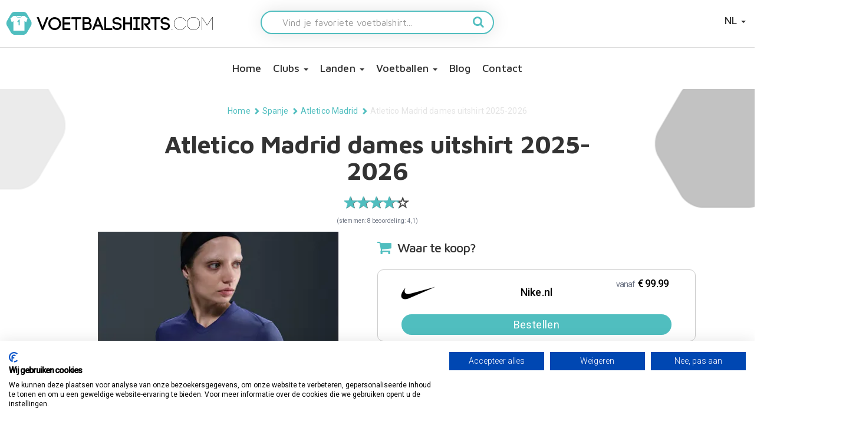

--- FILE ---
content_type: text/html; charset=utf-8
request_url: https://www.voetbalshirts.com/spanje/atletico-madrid/atletico-madrid-uitshirt%20vrouwen-2023-2024/kopen/300896/
body_size: 16200
content:

        <!doctype html>
        <html lang="nl-NL">
        <head>
            
    <title>Atlético Madrid dames uitshirt 2025-2026 - Voetbalshirts.com</title>
    <meta charset="utf-8">
    <meta name="viewport" content="width=device-width, initial-scale=1.0">
    <meta name="author" content="">
    <link rel="canonical" href="https://www.voetbalshirts.com/spanje/spanje-uitshirt-vrouwen-2025-2026/kopen/300896/" />
        <meta property="og:type" content="article" />
    <meta name="twitter:card" content="summary" />
    <meta property="og:site_name" content="Voetbalshirts.com" />
    <meta property="og:title" content="Atl&#xE9;tico Madrid dames uitshirt 2025-2026 - Voetbalshirts.com" />
    <meta name="twitter:title" content="Atl&#xE9;tico Madrid dames uitshirt 2025-2026 - Voetbalshirts.com" />
    <meta itemprop="name" content="Atl&#xE9;tico Madrid dames uitshirt 2025-2026 - Voetbalshirts.com" />
    <meta name="description" content="" />
    <meta property="og:description" content="" />
    <meta name="twitter:description" content="" />
    <meta itemprop="description" content="" />
    <meta property="og:url" content="https://www.voetbalshirts.com/spanje/spanje-uitshirt-vrouwen-2025-2026/kopen/300896/" />
    <meta name="twitter:url" content="https://www.voetbalshirts.com/spanje/spanje-uitshirt-vrouwen-2025-2026/kopen/300896/" />
    <script>
        ndmtag.cmd.push(function () {
            ndmtag.settings.set('lazyLoad', true);


            ndmtag.defineAdSlot("voetbalshirts.com-ros-970x250", {
                type: "appnexus",
                id: 14775222,
                size: [970, 250],
                promoSizes: [[970, 500], [728, 90], [1800, 100], [1800, 200]],
                promoAlignment: "center"
            });

            ndmtag.defineAdSlot("voetbalshirts.com-ros-300x600", {
                type: "appnexus",
                id: 14775223,
                size: [300, 600],
                promoSizes: [[300, 250]],
                promoAlignment: "center"
            });

            ndmtag.defineAdSlot("voetbalshirts.com-ros-300x250", {
                type: "appnexus",
                id: 14775224,
                size: [300, 250]
            });

            ndmtag.defineAdSlot("voetbalshirts.com-mobile-top", {
                type: "appnexus",
                id: 14775230,
                size: [300, 250],
                promoSizes: [[300, 240]],
                promoAlignment: "center"
            });

            ndmtag.defineAdSlot("voetbalshirts.com-mobile-mid", {
                type: "appnexus",
                id: 14775248,
                size: [300, 250],
                promoSizes: [[300, 240]],
                promoAlignment: "center"
            });

            ndmtag.defineAdSlot("voetbalshirts.com-mobile-low", {
                type: "appnexus",
                id: 14775249,
                size: [300, 250],
                promoSizes: [[300, 240]],
                promoAlignment: "center"
            });
        })
    </script>

            

        <script type="application/ld+json">[{"@context": "https://schema.org/","@type": "Product","aggregateRating": {"@type": "AggregateRating","ratingValue": "4,1","reviewCount": "8"},"name": "Atletico Madrid dames uitshirt 2025-2026","image": {"@type": "imageObject","url" : "https://www.voetbalshirts.com/media/mramcu5u/atletico-madrid-dames-uitshirt-2025-2026.jpg?rnd=133921422879370000"},"offers": {"@type": "Offer","price": 99.99,"priceCurrency": "EUR"}}
,{"@context": "https://schema.org","@type": "BreadcrumbList","itemListElement":[{"@type": "ListItem","position": 1,"name": "Home","item": "https://www.voetbalshirts.com/"},{"@type": "ListItem","position": 2,"name": "Spanje","item": "https://www.voetbalshirts.com/spanje/"},{"@type": "ListItem","position": 3,"name": "Atletico Madrid","item": "https://www.voetbalshirts.com/spanje/atletico-madrid/"},{"@type": "ListItem","position": 4,"name": "Atletico Madrid dames uitshirt 2025-2026"}]}]</script>

            <style>body .init { opacity: 0; }</style>
            <link rel="stylesheet" media="all" href="/assets/css/spinner.min.css?v=7">
            <link rel="shortcut icon" href="/images/assets/ico/favicon.ico" />
            <link rel="apple-touch-icon-precomposed" sizes="144x144" href="/images/assets/ico/apple-touch-icon-144-precomposed.png">
            <link rel="shortcut icon" href="/images/assets/ico/apple-touch-icon-144-precomposed.png">
            <link rel="stylesheet" href="https://cdn.jsdelivr.net/npm/@fancyapps/ui@5.0/dist/fancybox/fancybox.css" />
            <link rel="stylesheet" href="https://cdn.jsdelivr.net/npm/@fancyapps/ui@5.0/dist/carousel/carousel.css" />
            
<script src=https://consent.cookiefirst.com/sites/voetbalshirts.com-d5df1c97-bfc0-4f9d-a4f3-fade7379bfe4/consent.js></script>
<script>

// Define dataLayer and the gtag function.

window.dataLayer = window.dataLayer || [];

function gtag(){dataLayer.push(arguments);}

 

// Set default consent to 'denied' as a placeholder

// Determine actual values based on your own requirements

gtag('consent', 'default', {

'ad_storage': 'denied',

'ad_user_data': 'denied',

'ad_personalization': 'denied',

'analytics_storage': 'denied',

'functionality_storage': 'denied',

'security_storage': 'granted',

'wait_for_update': 2000

 });

</script>
<script async src="https://www.googletagmanager.com/gtag/js?id=G-568TFPDMGS"></script>
                <script>
                    window.dataLayer = window.dataLayer || [];
                    function gtag() { dataLayer.push(arguments); }
                    gtag('js', new Date());

                    gtag('config', 'G-568TFPDMGS');
                </script>                
        </head>
        <body class="categorymain node8246 desktop&quot;" data-nodetype="categorymain">
            <div class="sk-spinner-wrapper hide">
                <div class="sk-spinner sk-spinner-double-bounce">
                    <div class="sk-double-bounce1"></div>
                    <div class="sk-double-bounce2"></div>
                </div>
            </div>
            <nav class="navbar navbar-inverse navbar-fixed-top init" role="navigation">
                <div class="container-fluid main-navigation">
                    <div class="row">
                    <div class="navbar-header col-md-12">
                        <button class="lines-button arrow arrow-left x2 pull-left navbar-toggle" type="button" role="button" aria-label="Toggle Navigation" data-toggle="collapse" data-target=".navbar-collapse">
                            <span class="lines"></span>
                        </button>
                        
                                <a class="navbar-brand col-xs-8 col-md-4" href="/">
                                        <img src="/media/ysgfkvfv/voetbalshirts.png" class="img-responsive desktop-logo" alt="Voetbalshirts.com" />

                                        <img src="/media/ysgfkvfv/voetbalshirts.png" class="img-responsive mobile-logo" alt="Voetbalshirts.com" />
                                </a>

                                            <ul class="nav navbar-nav navbar-right pull-right" id="languageSelect">
                                                <li class="dropdown">
                                                    <a href="/" class="dropdown-toggle" data-toggle="dropdown">NL <b class="caret"></b></a>
                                                    <ul class="dropdown-menu">
                                                            <li><a href="https://www.maillots-football.com/">FR</a></li>
                                                            <li><a href="https://www.fussball-trikots.com/">DE</a></li>
                                                    </ul>
                                                </li>
                                            </ul>

                                        <form action="/zoeken/" class="search-form-mobile col-sm-12 col-md-4">
                                                <div class="form-group">
                                                    <input type="text" name="search" placeholder="Vind je favoriete voetbalshirt..." class="form-control pull-left">
                                                    
                                                   <button type="submit" class="pull-right"><i class="fa fa-search" aria-hidden="true"></i></button>
                                                </div>
    
                                        </form>

                               

                        </div>
                    </div>
                    <div class="navbar-collapse collapse">
                        
        <ul class="nav navbar-nav">
                <li class="level2 homepage"><a class="icon-home" href="/">Home</a></li>
                <li class="dropdown level2 werelddelen">
                    <a class="dropdown-toggle" href="#" data-toggle="dropdown">Clubs <b class="caret"></b></a>
<ul class="dropdown-menu container level3" ><li class="level4 node359858 werelddeel col-xs-6 col-md-4 col-lg-2"><span class='country-title center-block'>La Liga</span><div class='row'><ul class='col-md-12'><li><a href=/spanje/fc-barcelona/>FC Barcelona</a></li><li><a href=/spanje/real-madrid/>Real Madrid</a></li><li><a href=/spanje/atletico-madrid/>Atletico Madrid</a></li><li><a href=/spanje/real-sociedad/>Real Sociedad</a></li><li><a href=/spanje/villareal/>Villareal</a></li><li><a href=/spanje/athletic-bilbao/>Athletic Bilbao</a></li><li><a href=/spanje/valencia/>Valencia</a></li><li><a href="https://www.voetbalshirts.com/spanje/spanje" target="">Overige clubs</a></li></ul></div></li><li class="level4 node360953 werelddeel col-xs-6 col-md-4 col-lg-2"><span class='country-title center-block'>Premier League</span><div class='row'><ul class='col-md-12'><li><a href=/engeland/arsenal/>Arsenal</a></li><li><a href=/engeland/liverpool/>Liverpool</a></li><li><a href=/engeland/chelsea/>Chelsea</a></li><li><a href=/engeland/manchester-city/>Manchester City</a></li><li><a href=/engeland/manchester-united/>Manchester United</a></li><li><a href=/engeland/tottenham-hotspur/>Tottenham Hotspur</a></li><li><a href=/engeland/aston-villa/>Aston Villa</a></li><li><a href=/engeland/west-ham-united/>West Ham United</a></li><li><a href=/engeland/newcastle-united/>Newcastle United</a></li><li><a href=/engeland/everton/>Everton</a></li><li><a href="https://www.voetbalshirts.com/engeland" target="_blank">Overige clubs</a></li></ul></div></li><li class="level4 node360954 werelddeel col-xs-6 col-md-4 col-lg-2"><span class='country-title center-block'>Bundesliga</span><div class='row'><ul class='col-md-12'><li><a href=/duitsland/bayern-munchen/>Bayern Munchen</a></li><li><a href=/duitsland/bayer-04-leverkusen/>Bayer 04 Leverkusen</a></li><li><a href=/duitsland/borussia-dortmund/>Borussia Dortmund</a></li><li><a href=/duitsland/eintracht-frankfurt/>Eintracht Frankfurt</a></li><li><a href=/duitsland/borussia-monchengladbach/>Borussia Monchengladbach</a></li><li><a href=/duitsland/red-bull-leipzig/>Red Bull Leipzig</a></li><li><a href=/duitsland/fc-sankt-pauli/>FC Sankt Pauli</a></li><li><a href=/duitsland/vfb-stuttgart/>VFB Stuttgart</a></li><li><a href=/duitsland/1860-muenchen/>1860 München</a></li><li><a href="https://www.voetbalshirts.com/duitsland" target="_blank">Overige clubs</a></li></ul></div></li><li class="level4 node360956 werelddeel col-xs-6 col-md-4 col-lg-2"><span class='country-title center-block'>Eredivisie</span><div class='row'><ul class='col-md-12'><li><a href=/nederland/ajax/>Ajax</a></li><li><a href=/nederland/feyenoord/>Feyenoord</a></li><li><a href=/nederland/psv/>PSV</a></li><li><a href=/nederland/fc-twente/>FC Twente</a></li><li><a href=/nederland/fc-utrecht/>FC Utrecht</a></li><li><a href=/nederland/sc-heerenveen/>SC Heerenveen</a></li><li><a href="https://www.voetbalshirts.com/nederland" target="_blank">Overige clubs</a></li></ul></div></li><li class="level4 node360957 werelddeel col-xs-6 col-md-4 col-lg-2"><span class='country-title center-block'>Serie A</span><div class='row'><ul class='col-md-12'><li><a href=/italie/ac-milan/>AC Milan</a></li><li><a href=/italie/as-roma/>AS Roma</a></li><li><a href=/italie/bologna/>Bologna</a></li><li><a href=/italie/inter-milan/>Inter Milan</a></li><li><a href=/italie/juventus/>Juventus</a></li><li><a href=/italie/napoli/>Napoli</a></li><li><a href=/italie/lazio-roma/>Lazio Roma</a></li><li><a href=/italie/parma/>Parma</a></li><li><a href=/italie/udinese/>Udinese</a></li><li><a href="https://www.voetbalshirts.com/italie/" target="_blank">Overige clubs</a></li></ul></div></li><li class="level4 node360958 werelddeel col-xs-6 col-md-4 col-lg-2"><span class='country-title center-block'>Ligue 1</span><div class='row'><ul class='col-md-12'><li><a href=/frankrijk/paris-saint-germain/>Paris Saint Germain</a></li><li><a href=/frankrijk/olympique-lyon/>Olympique Lyon</a></li><li><a href=/frankrijk/olympique-marseille/>Olympique Marseille</a></li><li><a href=/frankrijk/stade-rennes/>Stade Rennes</a></li><li><a href=/frankrijk/as-monaco/>AS Monaco</a></li><li><a href=/frankrijk/fc-nantes/>FC Nantes</a></li><li><a href=/frankrijk/osc-lille/>OSC Lille</a></li><li><a href="https://www.voetbalshirts.com/frankrijk" target="">Overige clubs</a></li></ul></div></li><li class="level4 node360959 werelddeel col-xs-6 col-md-4 col-lg-2"><span class='country-title center-block'>Major League Soccer</span><div class='row'><ul class='col-md-12'><li><a href=/verenigde-staten/miami-fc/>Inter Miami FC</a></li><li><a href=/verenigde-staten/la-galaxy/>LA Galaxy</a></li><li><a href=/verenigde-staten/new-york-red-bulls/>New York Red Bulls</a></li><li><a href=/verenigde-staten/new-york-city/>New York City</a></li><li><a href=/verenigde-staten/los-angeles/>Los Angeles</a></li><li><a href=/verenigde-staten/seattle-sounders/>Seattle Sounders</a></li><li><a href="https://www.voetbalshirts.com/verenigde-staten" target="_blank">Overige clubs</a></li></ul></div></li><li class="level4 node360960 werelddeel col-xs-6 col-md-4 col-lg-2"><span class='country-title center-block'>Primeira Liga Portugal</span><div class='row'><ul class='col-md-12'><li><a href=/portugal/fc-porto/>FC Porto</a></li><li><a href=/portugal/benfica/>Benfica</a></li></ul></div></li><li class="level4 node360961 werelddeel col-xs-6 col-md-4 col-lg-2"><span class='country-title center-block'>Turkse Süper Lig</span><div class='row'><ul class='col-md-12'><li><a href=/turkije/galatasaray/>Galatasaray</a></li><li><a href=/turkije/fenerbahce/>Fenerbahce</a></li><li><a href=/turkije/besiktas/>Besiktas</a></li></ul></div></li><li class="level4 node364192 werelddeel col-xs-6 col-md-4 col-lg-2"><span class='country-title center-block'>Overige clubs</span><div class='row'><ul class='col-md-12'><li><a href=/argentinie/boca-juniors/>Boca Juniors</a></li><li><a href=/argentinie/river-plate/>River Plate</a></li><li><a href=/griekenland/panathinaikos/>Panathinaikos</a></li><li><a href=/zwitserland/bsc-young-boys/>BSC Young Boys</a></li></ul></div></li></ul>                </li>
                <li class="dropdown level2 werelddelen">
                    <a class="dropdown-toggle" href="#" data-toggle="dropdown">Landen <b class="caret"></b></a>
<ul class="dropdown-menu container level3" ><li class="level4 node361748 werelddeel col-xs-6 col-md-4 col-lg-2"><span class='country-title center-block'>Europa</span><div class='row'><ul class='col-md-12'><li><a href=/nederland/nederlands-elftal/>Nederlands Elftal</a></li><li><a href=/spanje/spanje/>Spanje</a></li><li><a href=/italie/italie/>Italië</a></li><li><a href=/belgie/belgie/>België</a></li><li><a href=/engeland/engeland/>Engeland</a></li><li><a href=/duitsland/duitsland/>Duitsland</a></li><li><a href=/frankrijk/frankrijk/>Frankrijk</a></li><li><a href=/noorwegen/noorwegen/>Noorwegen</a></li><li><a href=/zweden/zweden/>Zweden</a></li><li><a href=/denemarken/denemarken/>Denemarken</a></li><li><a href=/kroatie/kroatie/>Kroatië</a></li><li><a href=/zwitserland/zwitserland/>Zwitserland</a></li><li><a href=/turkije/turkije/>Turkije</a></li><li><a href=/griekenland/griekenland/>Griekenland</a></li></ul></div></li><li class="level4 node361751 werelddeel col-xs-6 col-md-4 col-lg-2"><span class='country-title center-block'>Zuid-Amerika</span><div class='row'><ul class='col-md-12'><li><a href=/argentinie/argentinie/>Argentinië</a></li><li><a href=/brazilie/brazilie/>Brazilië</a></li><li><a href=/bolivia/bolivia/>Bolivia</a></li><li><a href=/chili/chili/>Chili</a></li><li><a href=/colombia/colombia/>Colombia</a></li><li><a href=/ecuador/ecuador/>Ecuador</a></li><li><a href=/paraguay/paraguay/>Paraguay</a></li><li><a href=/peru/peru/>Peru</a></li><li><a href=/uruguay/uruguay/>Uruguay</a></li><li><a href=/venezuela/venezuela/>Venezuela</a></li></ul></div></li><li class="level4 node361749 werelddeel col-xs-6 col-md-4 col-lg-2"><span class='country-title center-block'>Afrika</span><div class='row'><ul class='col-md-12'><li><a href=/algerije/algerije/>Algerije</a></li><li><a href=/kaapverdie/kaapverdie/>Kaapverdië</a></li><li><a href=/marokko/marokko/>Marokko</a></li><li><a href=/senegal/senegal/>Senegal</a></li><li><a href=/kameroen/kameroen/>Kameroen</a></li><li><a href=/ghana/ghana/>Ghana</a></li><li><a href=/egypte/egypte/>Egypte</a></li><li><a href=/ivoorkust/ivoorkust/>Ivoorkust</a></li><li><a href=/tunesie/tunesie/>Tunesië</a></li><li><a href=/nigeria/nigeria/>Nigeria</a></li><li><a href=/zuid-afrika/zuid-afrika/>Zuid Afrika</a></li></ul></div></li><li class="level4 node361750 werelddeel col-xs-6 col-md-4 col-lg-2"><span class='country-title center-block'>Azië & Oceanië</span><div class='row'><ul class='col-md-12'><li><a href=/japan/japan/>Japan</a></li><li><a href=/zuid-korea/zuid-korea/>Zuid Korea</a></li><li><a href=/australie/australie/>Australië</a></li><li><a href=/nieuw-zeeland/nieuw-zeeland/>Nieuw Zeeland</a></li><li><a href=/saoedi-arabie/saoedi-arabie/>Saoedi Arabië</a></li><li><a href=/china/china/>China</a></li><li><a href=/iran/iran/>Iran</a></li><li><a href=/qatar/qatar/>Qatar</a></li></ul></div></li><li class="level4 node361752 werelddeel col-xs-6 col-md-4 col-lg-2"><span class='country-title center-block'>Noord- & Midden Amerika</span><div class='row'><ul class='col-md-12'><li><a href=/verenigde-staten/verenigde-staten/>Verenigde Staten</a></li><li><a href=/mexico/mexico/>Mexico</a></li><li><a href=/curaçao/curaçao/>Curaçao</a></li><li><a href=/canada/canada/>Canada</a></li><li><a href=/jamaica/jamaica/>Jamaica</a></li><li><a href=/costa-rica/costa-rica/>Costa Rica</a></li><li><a href=/panama/panama/>Panama</a></li><li><a href=/honduras/honduras/>Honduras</a></li></ul></div></li></ul>                </li>
                <li class="dropdown level2 categorymain">
                    <a class="dropdown-toggle" href="#" data-toggle="dropdown">Voetballen <b class="caret"></b></a>
<ul class="dropdown-menu container level4" ><li class="level4 node29835 categorymain"><a href=/voetballen/>Voetballen</a></li><li class="level5 node29897 category"><a href=/voetballen/officiële-adidas-wk-voetbal/>adidas WK voetbal</a></li><li class="level5 node81411 category"><a href=/voetballen/ek/>adidas Euro 2024 Fussballliebe</a></li><li class="level5 node29895 category"><a href=/voetballen/officiële-adidas-champions-league-voetbal/>Officiële adidas Champions League voetbal</a></li><li class="level5 node29896 category"><a href=/voetballen/officiële-adidas-europa-league-voetbal/>Officiële adidas Europa League voetbal</a></li><li class="level5 node29836 category"><a href=/voetballen/officiële-eredivisie-voetbal/>Officiële Eredivisie voetbal</a></li><li class="level5 node31448 category"><a href=/voetballen/officiële-ek-adidas-voetbal/>Officiële EK adidas voetbal</a></li><li class="level5 node41861 category"><a href=/voetballen/officiële-premier-league-voetbal/>Officiële Premier League voetbal</a></li><li class="level5 node114585 category"><a href=/voetballen/adidas-wk-2022-rihla/>adidas WK 2022 Rihla</a></li></ul>                </li>
                <li class="level2 blog">
                    <a class="" href="/blog/" >Blog </a>
                </li>
                <li class="level2 contactformcustom">
                    <a class="" href="/contact/" >Contact </a>
                </li>
        </ul>

                                <div class="row">
                                    <form action="/zoeken/" class="search-form col-md-12">
                                        <div class="container">
                                            <div class="form-group">
                                                <input type="text" name="search" placeholder="Vind je favoriete voetbalshirt..." class="form-control pull-left">
                                            </div>
                                            <button type="submit" class="pull-right"><i class="fa fa-search" aria-hidden="true"></i></button>
                                        </div>
                                    </form>
                                </div>
                        
                    </div>
                </div>
            </nav>
            


            <div class="init container-fluid subpagecontainer">
                




                <div class="row">

                    
    
    
                        <div class="container breadcrumb-container">
                            <ol class="breadcrumb">
                                            <li><a href="/">Home</a></li>
                                            <li><span class="glyphicon glyphicon-chevron-right"></span></li>
                                                        <li><a href="/spanje/">Spanje</a></li>
                                                        <li><span class="glyphicon glyphicon-chevron-right"></span></li>
                                                    <li><a href="/spanje/atletico-madrid/">Atletico Madrid</a></li>
                                                    <li><span class="glyphicon glyphicon-chevron-right"></span></li>
                                    <li class="active">Atletico Madrid dames uitshirt 2025-2026</li>
                            </ol>
                        </div>

        <h1 class="heading">
                <span itemprop="name">Atletico Madrid dames uitshirt 2025-2026</span>
        </h1>
        <div class="publish-info">

                    <div class="rating-container rating-xs rating-animate"><div class="rating-overall"><span class="empty-stars"><span class="star"><span class="glyphicon glyphicon-star-empty" aria-hidden="true"></span><span class="star"><span class="glyphicon glyphicon-star-empty" aria-hidden="true"></span><span class="star"><span class="glyphicon glyphicon-star-empty" aria-hidden="true"></span><span class="star"><span class="glyphicon glyphicon-star-empty" aria-hidden="true"></span><span class="star"><span class="glyphicon glyphicon-star-empty" aria-hidden="true"></span></span></span></span></span></span></span><span class="filled-stars" style="width: 82%"><span class="star"><span class="glyphicon glyphicon-star" aria-hidden="true"></span></span><span class="star"><span class="glyphicon glyphicon-star" aria-hidden="true"></span></span><span class="star"><span class="glyphicon glyphicon-star" aria-hidden="true"></span></span><span class="star"><span class="glyphicon glyphicon-star" aria-hidden="true"></span></span><span class="star"><span class="glyphicon glyphicon-star" aria-hidden="true"></span></span></span></div></div>
                    <div class="rate-amount">(stemmen: 8 beoordeling: 4,1)</div>

        </div>
    

                    	
                        <div class="container">
                            <div class="col-sm-12 col-md-12" role="main">





    <div class="productcontent" itemscope itemtype="http://data-vocabulary.org/Product">
        <div class="col-md-12 productinfo">
        <div class="col-md-6 productimg">
                            <img itemprop="image" class="img-responsive" src="/media/mramcu5u/atletico-madrid-dames-uitshirt-2025-2026.jpg?rmode=pad&amp;width=500&amp;height=500&amp;format=webp&amp;quality=80&amp;rnd=133921422879370000" alt="Atletico Madrid dames uitshirt 2025-2026" />
        </div>

        <div class="col-md-6 productaffiliates">
            <div class="row">
                        <i class="fa fa-shopping-cart" aria-hidden="true"></i>
                        <h2>Waar te koop?</h2>
                    <div>
                                    <a href="https://www.awin1.com/cread.php?awinmid=16332&amp;awinaffid=53197&amp;ued=https://www.nike.com/nl/w/atletico-madrid-56or0" class="orderbtn btn" target="_blank" title="Bestellen bij Nike.nl" rel=nofollow>

                                        <span class="col-xs-3 affiliate-img">
                                                <img src="/media/oowmb25u/nike.png?rmode=max&amp;width=60&amp;height=60&amp;format=webp&amp;quality=65&amp;rnd=133328746533130000" />
                                        </span>
                                        <span class="col-xs-6 affiliate-name">
                                            <strong>Nike.nl</strong><br>
                                        </span>
                                    
                                            <span class="prod-price col-xs-3">
                                                <span class="prod-price-inner">
                                                        <span class="prod-price"><span class="price-from">vanaf</span> &euro; 99.99</span> <br>                                                   
                                                </span>                                                 
                                            </span>
                                            <span class="prod-order">Bestellen</span>
                                    </a>
                                    <a href="https://www.unisportstore.nl/tt-sports/?tt=16158_12_185760_&amp;r=https://www.unisportstore.nl/voetbalshirts/270-atletico-madrid/" class="orderbtn btn" target="_blank" title="Bestellen bij Unisportstore.NL" rel=nofollow>

                                        <span class="col-xs-3 affiliate-img">
                                                <img src="/media/yomllik5/unisport.png?rmode=max&amp;width=60&amp;height=60&amp;format=webp&amp;quality=65&amp;rnd=133281248903800000" />
                                        </span>
                                        <span class="col-xs-6 affiliate-name">
                                            <strong>Unisportstore.NL</strong><br>
                                        </span>
                                    
                                            <span class="prod-price col-xs-3">
                                                <span class="prod-price-inner">
                                                        <span class="prod-price"><span class="price-from">vanaf</span> &euro; 99.95</span> <br>                                                   
                                                </span>                                                 
                                            </span>
                                            <span class="prod-order">Bestellen</span>
                                    </a>
                    </div>
                    <a href="https://www.awin1.com/cread.php?awinmid=16332&amp;awinaffid=53197&amp;ued=https://www.nike.com/nl/w/atletico-madrid-56or0"><div class="order-now-button">Bestellen bij Nike.nl</div></a>
            </div>
        </div>

    </div>
 
        <div class="col-md-12">
            <div class="product-rating">
                

    <form method="post" class="rateproduct">
        <fieldset>
            <input id="input-id" type="number" name="rating" data-size="sm" min="1" />
        </fieldset>
        <input type="submit" class="btn btn-primary submitrate" value="stem" />
    <input name="__RequestVerificationToken" type="hidden" value="CfDJ8Ey9UjucRGlHuIfYT4LJabdJBf42Q6IJYYqwL3ewXUigj8FQ4KQ_DDo4hB6dnFDS1-aaGPIpiymJVPgwaXflqQD8xLkgjt5U7YMtsg53CY2D4UX6_LrolCqtLbHi6ett3uREYSz8whfnSTheWiPGbPI" /></form>


            </div>
            <div class="productdescription row">
                <div class="productdetails">
                                <span class="productbrand" itemprop="brand">
                                    Merk:
                                        <a href="https://www.awin1.com/cread.php?awinmid=16332&amp;awinaffid=53197&amp;clickref=&amp;p=https://www.nike.com/nl" title="Nike">
                                            <img class="img-responsive" src="/media/tp0b2tst/nike.png?width=50&amp;height=50&amp;format=webp&amp;quality=80&amp;rnd=133325199762900000" />
                                        </a>
                                </span>

                        <span class="productsku" itemprop="sku">SKU: HJ5088-424</span>
                        <br />
                    <br />
                </div>



                    <div itemprop="description">
                        <p>Koop hier het nieuwste Nike <a rel="noopener" href="/blog/atletico-madrid-uitshirt-2025-2026/" target="_blank" title="Atlético Madrid uitshirt 2025-2026">Atlético Madrid uitshirt 2025-2026</a> voor dames. Dit voetbalshirt heeft een speciale pasvorm voor vrouwen en wordt door het vrouwenteam van Atletico Madrid gedragen tijdens het seizoen 2025-2026. Het Atlético Madrid dames uitshirt is beschikbaar in de volgende maten: XS, S, M, L, XL. </p>
<p class="" data-start="306" data-end="637">Elke keer als AC/DC’s Thunderstruck door het Riyadh Air Metropolitano klinkt, gebeurt er iets magisch: het stadion licht op, duizenden handen klappen in het ritme, en de adrenaline spat ervan af. Deze pure, elektrische energie, rauw, compromisloos en intens, is de inspiratie achter het Atlético Madrid uitshirt voor 2025-2026. Het shirt is uitgevoerd in een krachtige donkerblauwe tint met contrasterende neon gele accenten die het ontwerp tot leven brengen. Opvallend is de bliksemschicht langs de zijkanten, subtiel verwerkt in meshpanelen,  een directe verwijzing naar Thunderstruck en het onstuitbare tempo waarin Atlético speelt. Binnenin de V-hals staat in felle neon letters: “Warning Atleti – Not turning back”. Alle details, van de Nike Swoosh op de borst tot het monochrome clublogo, zijn uitgevoerd in hetzelfde neon geel.  Dit Atlético Madrid voetbalshirt bestaat voor 100% uit polyester en is uitgerust met de Nike Dri Fit technology, welke zorgt voor verkoeling, ventilatie en vochtafvoer, zodat de spelers optimaal kunnen presteren. Dit voetbalshirt heeft een normale pasvorm.</p>
<ul>
<li>Materiaal: 100% polyester</li>
<li>Technologie: Nike Dri-Fit, voor de afvoer van vocht en voor ventilatie</li>
<li>Pasvorm: Normaal</li>
<li>Dit betreft het replica voetbalshirt, welke is gebaseerd op het voetbalshirt dat de spelers dragen.</li>
<li>Geïnspireerd door Thunderstruck van AC/DC</li>
<li>Bliksemschicht op zijkanten</li>
<li>“Warning Atleti – Not turning back” aan binnenkant hals</li>
<li>Geborduurd Atlético Madrid logo op linkerborst</li>
<li>Geborduurd Nike logo op rechterborst</li>
<li>Merk: Nike</li>
<li>Team: Atlético Madrid</li>
<li>Producttype: Dames uitshirt</li>
<li>Seizoen: 2025-2026</li>
<li>Kleur: Navy/Neon geel</li>
<li>Doelgroep: Vrouwen</li>
<li>Beschikbare maten: XS, S, M, L, XL</li>
<li>Machinewasbaar</li>
</ul>
                    </div>
            </div>
        </div>
    </div>

        <div id="relatedproducts">
            <h2 class="headingwidget">Koop deze producten</h2>
            <div class="productproducts row">
                                <div class="col-xs-6 col-sm-4 col-md-3">
                                    <a href="/spanje/atletico-madrid/atletico-madrid-thuisshirt-2025-2026/kopen/356529/" title="Atl&#xE9;tico Madrid thuisshirt 2025-2026">
                                            <img class="img-responsive" loading="lazy" src="/media/u1kdtfqi/atletico-madrid-thuisshirt-2025-2026.jpg?width=165&amp;height=165&amp;format=webp&amp;quality=80&amp;rnd=133942846510770000" />
                                        <h4>Atl&#xE9;tico Madrid thuisshirt 2025-2026</h4>
                                    </a>
                                </div>
                                <div class="col-xs-6 col-sm-4 col-md-3">
                                    <a href="/spanje/atletico-madrid/atletico-madrid-uitshirt-2025-2026/kopen/355085/" title="Atletico Madrid uitshirt 2025-2026">
                                            <img class="img-responsive" loading="lazy" src="/media/khzpqmyb/atletico-madrid-uitshirt-2025-2026.jpg?width=165&amp;height=165&amp;format=webp&amp;quality=80&amp;rnd=133921414907530000" />
                                        <h4>Atletico Madrid uitshirt 2025-2026</h4>
                                    </a>
                                </div>
                                <div class="col-xs-6 col-sm-4 col-md-3">
                                    <a href="/spanje/atletico-madrid/atletico-madrid-3e-shirt-2025-2026/kopen/360610/" title="Atletico Madrid 3e shirt 2025-2026">
                                            <img class="img-responsive" loading="lazy" src="/media/fish0cw4/atletico-madrid-3e-shirt-2025-2026-p.jpg?width=165&amp;height=165&amp;format=webp&amp;quality=80&amp;rnd=134012103240630000" />
                                        <h4>Atletico Madrid 3e shirt 2025-2026</h4>
                                    </a>
                                </div>
                                <div class="col-xs-6 col-sm-4 col-md-3">
                                    <a href="/spanje/atletico-madrid/atletico-madrid-thuisshirt-kids/kopen/38250/" title="Atletico Madrid voetbalshirt kinderen 2024-2025">
                                            <img class="img-responsive" loading="lazy" src="/media/eevmcnrz/atletico-madrid-thuisshirt-kids-2025-2026.jpg?width=165&amp;height=165&amp;format=webp&amp;quality=80&amp;rnd=133942864406830000" />
                                        <h4>Atletico Madrid voetbalshirt kinderen 2024-2025</h4>
                                    </a>
                                </div>
                                <div class="col-xs-6 col-sm-4 col-md-3">
                                    <a href="/spanje/atletico-madrid/atletico-madrid-uitshirt-kids/kopen/45201/" title="Atletico Madrid uitshirt kinderen 2025-2026">
                                            <img class="img-responsive" loading="lazy" src="/media/wzwkqql2/atletico-madrid-uitshirt-kids-2025-2026.jpg?width=165&amp;height=165&amp;format=webp&amp;quality=80&amp;rnd=133921420847700000" />
                                        <h4>Atletico Madrid uitshirt kinderen 2025-2026</h4>
                                    </a>
                                </div>
                                <div class="col-xs-6 col-sm-4 col-md-3">
                                    <a href="/spanje/atletico-madrid/atletico-madrid-3e-shirt-kids/kopen/46596/" title="Atletico Madrid 3e shirt kinderen 2025-2026">
                                            <img class="img-responsive" loading="lazy" src="/media/1byn4w3f/atletico-madrid-3e-shirt-2025-2026-kids.jpg?width=165&amp;height=165&amp;format=webp&amp;quality=80&amp;rnd=134012107109470000" />
                                        <h4>Atletico Madrid 3e shirt kinderen 2025-2026</h4>
                                    </a>
                                </div>
                                <div class="col-xs-6 col-sm-4 col-md-3">
                                    <a href="/spanje/atletico-madrid/atletico-madrid-thuisshirt-match-/kopen/45203/" title="Atletico Madrid Dri Fit ADV Match voetbalshirt 2025-2026">
                                            <img class="img-responsive" loading="lazy" src="/media/4bbbij12/atletico-madrid-thuisshirt-2025-2026-authentic.jpg?width=165&amp;height=165&amp;format=webp&amp;quality=80&amp;rnd=133942852526200000" />
                                        <h4>Atletico Madrid Dri Fit ADV Match voetbalshirt 2025-2026</h4>
                                    </a>
                                </div>
                                <div class="col-xs-6 col-sm-4 col-md-3">
                                    <a href="/spanje/atletico-madrid/atletico-madrid-uitshirt-drifit-adv-match-/kopen/355090/" title="Atl&#xE9;tico Madrid authentic uitshirt 2025-2026 Dri Fit ADV">
                                            <img class="img-responsive" loading="lazy" src="/media/xvtj0n0y/atletico-madrid-authentic-uitshirt-2025-2026.jpg?width=165&amp;height=165&amp;format=webp&amp;quality=80&amp;rnd=133921426944200000" />
                                        <h4>Atl&#xE9;tico Madrid authentic uitshirt 2025-2026 Dri Fit ADV</h4>
                                    </a>
                                </div>
                                <div class="col-xs-6 col-sm-4 col-md-3">
                                    <a href="/spanje/atletico-madrid/atletico-madrid-3e-shirt-dri-fit-adv-match/kopen/108414/" title="Atl&#xE9;tico Madrid authentic Dri-Fit ADV 3e shirt 2025-2026">
                                            <img class="img-responsive" loading="lazy" src="/media/mtopoj5v/atletico-authentic-3e-shirt-2025-2026.jpg?width=165&amp;height=165&amp;format=webp&amp;quality=80&amp;rnd=134012112984100000" />
                                        <h4>Atl&#xE9;tico Madrid authentic Dri-Fit ADV 3e shirt 2025-2026</h4>
                                    </a>
                                </div>
                                <div class="col-xs-6 col-sm-4 col-md-3">
                                    <a href="/spanje/atletico-madrid/atletico-madrid-dames voetbalshirt-2025-2026/kopen/90261/" title="Atl&#xE9;tico Madrid dames thuisshirt 2025-2026">
                                            <img class="img-responsive" loading="lazy" src="/media/1a4ovms2/atletico-madrid-dames-thuisshirt-2025-2026.jpg?width=165&amp;height=165&amp;format=webp&amp;quality=80&amp;rnd=133942862349230000" />
                                        <h4>Atl&#xE9;tico Madrid dames thuisshirt 2025-2026</h4>
                                    </a>
                                </div>
                                <div class="col-xs-6 col-sm-4 col-md-3">
                                    <a href="/spanje/atletico-madrid/atletico-madrid-tenue -peuters-en-kleuters/kopen/38252/" title="Atl&#xE9;tico Madrid thuistenue peuters en kleuters 2025-2026">
                                            <img class="img-responsive" loading="lazy" src="/media/1ymk42dv/atletico-madrid-tenue-2025-2026-peuters-kleuters.jpg?width=165&amp;height=165&amp;format=webp&amp;quality=80&amp;rnd=133942869215000000" />
                                        <h4>Atl&#xE9;tico Madrid thuistenue peuters en kleuters 2025-2026</h4>
                                    </a>
                                </div>
                                <div class="col-xs-6 col-sm-4 col-md-3">
                                    <a href="/spanje/atletico-madrid/atletico-madrid-tenue -baby's/kopen/38254/" title="Atletico Madrid baby tenue 2025-2026">
                                            <img class="img-responsive" loading="lazy" src="/media/mk4n0h43/atletic-madrid-thuistenue-baby.jpg?width=165&amp;height=165&amp;format=webp&amp;quality=80&amp;rnd=133942871569670000" />
                                        <h4>Atletico Madrid baby tenue 2025-2026</h4>
                                    </a>
                                </div>
                                <div class="col-xs-6 col-sm-4 col-md-3">
                                    <a href="/spanje/atletico-madrid/atletico-madrid-trainingspak-/kopen/45211/" title="Atl&#xE9;tico Madrid 1/4 zip trainingspak 2025-2026 - Paars/Geel">
                                            <img class="img-responsive" loading="lazy" src="/media/2pycz4x1/atletico-madrid-1-4-zip-trainingspak-2025-2026.jpg?width=165&amp;height=165&amp;format=webp&amp;quality=80&amp;rnd=133945584992670000" />
                                        <h4>Atl&#xE9;tico Madrid 1/4 zip trainingspak 2025-2026 - Paars/Geel</h4>
                                    </a>
                                </div>
                                <div class="col-xs-6 col-sm-4 col-md-3">
                                    <a href="/spanje/atletico-madrid/atletico-madrid-trainingspak-2025-2026-/kopen/45208/" title="Atl&#xE9;tico Madrid full zip trainingspak 2025-2026 - Paars">
                                            <img class="img-responsive" loading="lazy" src="/media/4qqfjcrv/atletico-madrid-trainingspak-2025-2026.jpg?width=165&amp;height=165&amp;format=webp&amp;quality=80&amp;rnd=133945531919630000" />
                                        <h4>Atl&#xE9;tico Madrid full zip trainingspak 2025-2026 - Paars</h4>
                                    </a>
                                </div>
                                <div class="col-xs-6 col-sm-4 col-md-3">
                                    <a href="/spanje/atletico-madrid/atletico-madrid-trainingspak-total90-full-zip/kopen/361395/" title="Atl&#xE9;tico Madrid full zip Total90 trainingspak 2025-2026 - Grijs/Zwart/Rood">
                                            <img class="img-responsive" loading="lazy" src="/media/5n5d3amm/atletico-madrid-total90-trainingspak-full-zip-2025-2026.jpg?width=165&amp;height=165&amp;format=webp&amp;quality=80&amp;rnd=134038751500200000" />
                                        <h4>Atl&#xE9;tico Madrid full zip Total90 trainingspak 2025-2026 - Grijs/Zwart/Rood</h4>
                                    </a>
                                </div>
                                <div class="col-xs-6 col-sm-4 col-md-3">
                                    <a href="/spanje/atletico-madrid/atletico-madrid-trainingspak-total90-kids/kopen/361393/" title="Atl&#xE9;tico Madrid full zip Total90 trainingspak kinderen 2025-2026 - Grijs/Zwart/Rood">
                                            <img class="img-responsive" loading="lazy" src="/media/0qkf4vko/altetico-madrid-total90-trainingspak-kids-2025-2026.jpg?width=165&amp;height=165&amp;format=webp&amp;quality=80&amp;rnd=134038749165900000" />
                                        <h4>Atl&#xE9;tico Madrid full zip Total90 trainingspak kinderen 2025-2026 - Grijs/Zwart/Rood</h4>
                                    </a>
                                </div>
                                <div class="col-xs-6 col-sm-4 col-md-3">
                                    <a href="/spanje/atletico-madrid/atletico-madrid-trainingspak-kids/kopen/45213/" title="Atl&#xE9;tico Madrid trainingspak kinderen 2025-2026 - Paars">
                                            <img class="img-responsive" loading="lazy" src="/media/5w4gftk4/atletico-madrid-trainingspak-kids-2025-2026.jpg?width=165&amp;height=165&amp;format=webp&amp;quality=80&amp;rnd=133945534143600000" />
                                        <h4>Atl&#xE9;tico Madrid trainingspak kinderen 2025-2026 - Paars</h4>
                                    </a>
                                </div>
                                <div class="col-xs-6 col-sm-4 col-md-3">
                                    <a href="/spanje/atletico-madrid/atletico-madrid-trainingspak-total90-woven-kids/kopen/361325/" title="Atl&#xE9;tico Madrid Total90 woven trainingspak kinderen 2025-2026 - Zwart/Blauw">
                                            <img class="img-responsive" loading="lazy" src="/media/heupjyjs/atletico-madrid-total-90-woven-trainingspak-2025-2026-kids.jpg?width=165&amp;height=165&amp;format=webp&amp;quality=80&amp;rnd=134038116263800000" />
                                        <h4>Atl&#xE9;tico Madrid Total90 woven trainingspak kinderen 2025-2026 - Zwart/Blauw</h4>
                                    </a>
                                </div>
                                <div class="col-xs-6 col-sm-4 col-md-3">
                                    <a href="/spanje/atletico-madrid/atletico-madrid-trainingspak-kinderen/kopen/94924/" title="Atl&#xE9;tico Madrid 1/4zip trainingspak kinderen 2025-2026 - Paars">
                                            <img class="img-responsive" loading="lazy" src="/media/mrzplwrc/nike-trainingspak-kids-atletico-madrid-2025-2026.jpg?width=165&amp;height=165&amp;format=webp&amp;quality=80&amp;rnd=133945588049570000" />
                                        <h4>Atl&#xE9;tico Madrid 1/4zip trainingspak kinderen 2025-2026 - Paars</h4>
                                    </a>
                                </div>
                                <div class="col-xs-6 col-sm-4 col-md-3">
                                    <a href="/spanje/atletico-madrid/atletico-madrid-trainingsjack-total90/kopen/360619/" title="Atl&#xE9;tico Madrid Total90 anthem trainingsjack 2025-2026 - Zwart/Blauw/Rood">
                                            <img class="img-responsive" loading="lazy" src="/media/m2bbgaui/atletico-madrid-trainingsjack-2025-2026.jpg?width=165&amp;height=165&amp;format=webp&amp;quality=80&amp;rnd=134012124625870000" />
                                        <h4>Atl&#xE9;tico Madrid Total90 anthem trainingsjack 2025-2026 - Zwart/Blauw/Rood</h4>
                                    </a>
                                </div>
                                <div class="col-xs-6 col-sm-4 col-md-3">
                                    <a href="/spanje/atletico-madrid/atletico-madrid-training sweater-total90/kopen/10610/" title="Atl&#xE9;tico Madrid Total90 training sweater 2025-2026 - Grijs/Rood">
                                            <img class="img-responsive" loading="lazy" src="/media/bycegief/atletico-madrid-total90-training-sweater-2025-2026.jpg?width=165&amp;height=165&amp;format=webp&amp;quality=80&amp;rnd=134038758823930000" />
                                        <h4>Atl&#xE9;tico Madrid Total90 training sweater 2025-2026 - Grijs/Rood</h4>
                                    </a>
                                </div>
                                <div class="col-xs-6 col-sm-4 col-md-3">
                                    <a href="/spanje/atletico-madrid/atletico-madrid-training sweater-2025-2026/kopen/337182/" title="Atl&#xE9;tico Madrid training sweater 2025-2026 - Paars/Geel">
                                            <img class="img-responsive" loading="lazy" src="/media/iffd1rxo/atletico-madrid-training-sweater-2025-2026.jpg?width=165&amp;height=165&amp;format=webp&amp;quality=80&amp;rnd=133945523989800000" />
                                        <h4>Atl&#xE9;tico Madrid training sweater 2025-2026 - Paars/Geel</h4>
                                    </a>
                                </div>
                                <div class="col-xs-6 col-sm-4 col-md-3">
                                    <a href="/spanje/atletico-madrid/atletico-madrid-sweater-total90/kopen/361328/" title="Atl&#xE9;tico Madrid Total90 sweater 2025-2026 - Zwart/Blauw">
                                            <img class="img-responsive" loading="lazy" src="/media/hpnlwffe/atletico-madrid-total90-sweater-2025-2026.jpg?width=165&amp;height=165&amp;format=webp&amp;quality=80&amp;rnd=134038122025970000" />
                                        <h4>Atl&#xE9;tico Madrid Total90 sweater 2025-2026 - Zwart/Blauw</h4>
                                    </a>
                                </div>
                                <div class="col-xs-6 col-sm-4 col-md-3">
                                    <a href="/spanje/atletico-madrid/atletico-madrid-training sweater-kids/kopen/45944/" title="Atl&#xE9;tico Madrid training sweater kinderen 2025-2026 - Paars/Geel">
                                            <img class="img-responsive" loading="lazy" src="/media/2fllcyje/atletico-madrid-training-sweater-kids-2025-2026.jpg?width=165&amp;height=165&amp;format=webp&amp;quality=80&amp;rnd=133945525587830000" />
                                        <h4>Atl&#xE9;tico Madrid training sweater kinderen 2025-2026 - Paars/Geel</h4>
                                    </a>
                                </div>
                                <div class="col-xs-6 col-sm-4 col-md-3">
                                    <a href="/spanje/atletico-madrid/atletico-madrid-trainingsjack-2025-2026/kopen/300134/" title="Atl&#xE9;tico Madrid trainingsjack 2025-2026 - Rood/Blauw/Wit">
                                            <img class="img-responsive" loading="lazy" src="/media/5tgpe455/atletico-madrid-trainingsjack-2025-2026.jpg?width=165&amp;height=165&amp;format=webp&amp;quality=80&amp;rnd=133942882507470000" />
                                        <h4>Atl&#xE9;tico Madrid trainingsjack 2025-2026 - Rood/Blauw/Wit</h4>
                                    </a>
                                </div>
                                <div class="col-xs-6 col-sm-4 col-md-3">
                                    <a href="/spanje/atletico-madrid/atletico-madrid-trainingsjack-woven-total90/kopen/361333/" title="Atl&#xE9;tico Madrid woven Total90 trainingsjack 2025-2026 - Zwart/Blauw">
                                            <img class="img-responsive" loading="lazy" src="/media/zbrbf3wf/atletico-madrid-woven-trainingsjack-2025-2026-zwart.jpg?width=165&amp;height=165&amp;format=webp&amp;quality=80&amp;rnd=134038746294530000" />
                                        <h4>Atl&#xE9;tico Madrid woven Total90 trainingsjack 2025-2026 - Zwart/Blauw</h4>
                                    </a>
                                </div>
                                <div class="col-xs-6 col-sm-4 col-md-3">
                                    <a href="/spanje/atletico-madrid/atletico-madrid-trainingsjack-kids/kopen/56681/" title="Atl&#xE9;tico Madrid trainingsjack kinderen 2025-2026 - Rood/Wit/Blauw">
                                            <img class="img-responsive" loading="lazy" src="/media/erbf55uh/atletico-madrid-trainingsjack-2025-2026-kids.jpg?width=165&amp;height=165&amp;format=webp&amp;quality=80&amp;rnd=133942884686930000" />
                                        <h4>Atl&#xE9;tico Madrid trainingsjack kinderen 2025-2026 - Rood/Wit/Blauw</h4>
                                    </a>
                                </div>
                                <div class="col-xs-6 col-sm-4 col-md-3">
                                    <a href="/spanje/atletico-madrid/atletico-madrid-warming-up shirt-2025-2026-ii/kopen/347633/" title="Atl&#xE9;tico Madrid warming-up shirt 2025-2026 - Zwart/Rood">
                                            <img class="img-responsive" loading="lazy" src="/media/eocb5tmv/atletico-madrid-up-shirt-2025-2026-zwart-rood.jpg?width=165&amp;height=165&amp;format=webp&amp;quality=80&amp;rnd=133942878367100000" />
                                        <h4>Atl&#xE9;tico Madrid warming-up shirt 2025-2026 - Zwart/Rood</h4>
                                    </a>
                                </div>
                                <div class="col-xs-6 col-sm-4 col-md-3">
                                    <a href="/spanje/atletico-madrid/atletico-madrid-warming-up shirt-total90/kopen/360621/" title="Atl&#xE9;tico Madrid Total90 warming-up shirt 2025-2026 - Zwart/Rood/Blauw">
                                            <img class="img-responsive" loading="lazy" src="/media/pxjlcuof/atletico-warming-up-shirt-2025-2026-zwart.jpg?width=165&amp;height=165&amp;format=webp&amp;quality=80&amp;rnd=134012127675270000" />
                                        <h4>Atl&#xE9;tico Madrid Total90 warming-up shirt 2025-2026 - Zwart/Rood/Blauw</h4>
                                    </a>
                                </div>
                                <div class="col-xs-6 col-sm-4 col-md-3">
                                    <a href="/spanje/atletico-madrid/atletico-madrid-warming-up shirt-2025-2026/kopen/45289/" title="Atl&#xE9;tico Madrid warming-up shirt 2025-2026 - Rood/Wit">
                                            <img class="img-responsive" loading="lazy" src="/media/oy4p5uao/atletico-madrid-warming-up-shirt-2025-2026.jpg?width=165&amp;height=165&amp;format=webp&amp;quality=80&amp;rnd=133942873676970000" />
                                        <h4>Atl&#xE9;tico Madrid warming-up shirt 2025-2026 - Rood/Wit</h4>
                                    </a>
                                </div>
                                <div class="col-xs-6 col-sm-4 col-md-3">
                                    <a href="/spanje/atletico-madrid/atletico-madrid-warming-up shirt-dames/kopen/356542/" title="Atl&#xE9;tico Madrid dames warming-up shirt 2025-2026 - Rood/Wit">
                                            <img class="img-responsive" loading="lazy" src="/media/wf5jdwqi/atletico-madrid-dames-warming-up-shirt-2025-2026.jpg?width=165&amp;height=165&amp;format=webp&amp;quality=80&amp;rnd=133942880851700000" />
                                        <h4>Atl&#xE9;tico Madrid dames warming-up shirt 2025-2026 - Rood/Wit</h4>
                                    </a>
                                </div>
                                <div class="col-xs-6 col-sm-4 col-md-3">
                                    <a href="/spanje/atletico-madrid/atletico-madrid-warming-up shirt-total90-kids/kopen/361397/" title="Atl&#xE9;tico Madrid Total90 warming-up shirt kinderen 2025-2026 - Zwart/Rood/Blauw">
                                            <img class="img-responsive" loading="lazy" src="/media/btcfkt2b/atletico-madrid-total90-warming-up-shirt-kids-2025-2026.jpg?width=165&amp;height=165&amp;format=webp&amp;quality=80&amp;rnd=134038756009930000" />
                                        <h4>Atl&#xE9;tico Madrid Total90 warming-up shirt kinderen 2025-2026 - Zwart/Rood/Blauw</h4>
                                    </a>
                                </div>
                                <div class="col-xs-6 col-sm-4 col-md-3">
                                    <a href="/spanje/atletico-madrid/atletico-madrid-warming-up shirt-kids/kopen/60340/" title="Atl&#xE9;tico Madrid warming-up shirt kinderen 2025-2026 - Rood/Wit">
                                            <img class="img-responsive" loading="lazy" src="/media/mhpjusuo/atletico-madrid-up-shirt-kids-2025-2026.jpg?width=165&amp;height=165&amp;format=webp&amp;quality=80&amp;rnd=133942876599600000" />
                                        <h4>Atl&#xE9;tico Madrid warming-up shirt kinderen 2025-2026 - Rood/Wit</h4>
                                    </a>
                                </div>
                                <div class="col-xs-6 col-sm-4 col-md-3">
                                    <a href="/spanje/atletico-madrid/atletico-madrid-training-shirt-2025-2026/kopen/60344/" title="Atl&#xE9;tico Madrid trainingsshirt 2025-2026 - Paars/Geel">
                                            <img class="img-responsive" loading="lazy" src="/media/u43a3mm5/atleitco-madrid-training-shirt-2025-2026.jpg?width=165&amp;height=165&amp;format=webp&amp;quality=80&amp;rnd=133945514012830000" />
                                        <h4>Atl&#xE9;tico Madrid trainingsshirt 2025-2026 - Paars/Geel</h4>
                                    </a>
                                </div>
                                <div class="col-xs-6 col-sm-4 col-md-3">
                                    <a href="/spanje/atletico-madrid/atletico-madrid-dames trainingsshirt-/kopen/356626/" title="Atl&#xE9;tico Madrid dames trainingsshirt 2025-2026 - Paars/Geel">
                                            <img class="img-responsive" loading="lazy" src="/media/w3zbo15j/atletico-madrid-dames-trainingsshirt-2025-2026.jpg?width=165&amp;height=165&amp;format=webp&amp;quality=80&amp;rnd=133945521927570000" />
                                        <h4>Atl&#xE9;tico Madrid dames trainingsshirt 2025-2026 - Paars/Geel</h4>
                                    </a>
                                </div>
                                <div class="col-xs-6 col-sm-4 col-md-3">
                                    <a href="/spanje/atletico-madrid/atletico-madrid-training-shirt-kids/kopen/45215/" title="Atl&#xE9;tico Madrid trainingsshirt kinderen 2025-2026 - Paars/Geel">
                                            <img class="img-responsive" loading="lazy" src="/media/0w5ljhia/atletico-madrid-trainingsshirt-kids-2025-2026.jpg?width=165&amp;height=165&amp;format=webp&amp;quality=80&amp;rnd=133945515711930000" />
                                        <h4>Atl&#xE9;tico Madrid trainingsshirt kinderen 2025-2026 - Paars/Geel</h4>
                                    </a>
                                </div>
                                <div class="col-xs-6 col-sm-4 col-md-3">
                                    <a href="/spanje/atletico-madrid/atletico-madrid-polo-2025-2026/kopen/301230/" title="Atl&#xE9;tico Madrid polo 2025-2026 - Blauw">
                                            <img class="img-responsive" loading="lazy" src="/media/rcnhnppq/atletico-madrid-polo-2025-2026.jpg?width=165&amp;height=165&amp;format=webp&amp;quality=80&amp;rnd=133945536768670000" />
                                        <h4>Atl&#xE9;tico Madrid polo 2025-2026 - Blauw</h4>
                                    </a>
                                </div>
                                <div class="col-xs-6 col-sm-4 col-md-3">
                                    <a href="/spanje/atletico-madrid/atletico-madrid-polo-2025-2026-ii/kopen/361403/" title="Atl&#xE9;tico Madrid Dri-Fit 2.0 polo 2025-2026 - Zwart">
                                            <img class="img-responsive" loading="lazy" src="/media/1kbbib5i/atletico-madrid-3-0-polo-2025-2026.jpg?width=165&amp;height=165&amp;format=webp&amp;quality=80&amp;rnd=134038774229530000" />
                                        <h4>Atl&#xE9;tico Madrid Dri-Fit 2.0 polo 2025-2026 - Zwart</h4>
                                    </a>
                                </div>
                                <div class="col-xs-6 col-sm-4 col-md-3">
                                    <a href="/spanje/atletico-madrid/atletico-madrid-hooded sweater-/kopen/356640/" title="Atl&#xE9;tico Madrid Standard Issue hoodie 2025-2026 - Blauw">
                                            <img class="img-responsive" loading="lazy" src="/media/14rjowho/atletioc-madrid-hoodie-2025-2026.jpg?width=165&amp;height=165&amp;format=webp&amp;quality=80&amp;rnd=133945576299300000" />
                                        <h4>Atl&#xE9;tico Madrid Standard Issue hoodie 2025-2026 - Blauw</h4>
                                    </a>
                                </div>
                                <div class="col-xs-6 col-sm-4 col-md-3">
                                    <a href="/spanje/atletico-madrid/atletico-madrid-hooded sweater-club/kopen/361320/" title="Atl&#xE9;tico Madrid club hoodie 2025-2026 - Zwart/Rood">
                                            <img class="img-responsive" loading="lazy" src="/media/3bqb1slh/atletico-madrid-club-hoodie-2025-2026.jpg?width=165&amp;height=165&amp;format=webp&amp;quality=80&amp;rnd=134038107660230000" />
                                        <h4>Atl&#xE9;tico Madrid club hoodie 2025-2026 - Zwart/Rood</h4>
                                    </a>
                                </div>
                                <div class="col-xs-6 col-sm-4 col-md-3">
                                    <a href="/spanje/atletico-madrid/atletico-madrid-vest-club-kids/kopen/349471/" title="Atl&#xE9;tico Madrid club vest kinderen 2025-2026 - Zwart/Rood">
                                            <img class="img-responsive" loading="lazy" src="/media/tu3m13j2/atletico-madrid-club-vest-2025-2026-kids.jpg?width=165&amp;height=165&amp;format=webp&amp;quality=80&amp;rnd=134038113637000000" />
                                        <h4>Atl&#xE9;tico Madrid club vest kinderen 2025-2026 - Zwart/Rood</h4>
                                    </a>
                                </div>
                                <div class="col-xs-6 col-sm-4 col-md-3">
                                    <a href="/spanje/atletico-madrid/atletico-madrid-trainingsbroek-2025-2026/kopen/45947/" title="Atletico Madrid trainingsbroek 2025-2026 - Paars">
                                            <img class="img-responsive" loading="lazy" src="/media/oiinvzff/atletico-madrid-trainingsbroek-2025-2026.jpg?width=165&amp;height=165&amp;format=webp&amp;quality=80&amp;rnd=133945527997870000" />
                                        <h4>Atletico Madrid trainingsbroek 2025-2026 - Paars</h4>
                                    </a>
                                </div>
                                <div class="col-xs-6 col-sm-4 col-md-3">
                                    <a href="/spanje/atletico-madrid/atletico-madrid-trainingsbroek-total90/kopen/347631/" title="Atletico Madrid Total90 trainingsbroek 2025-2026 - Zwart">
                                            <img class="img-responsive" loading="lazy" src="/media/0kznkvbx/atletico-madrid-total90-trainingsbroek-2025-2026.jpg?width=165&amp;height=165&amp;format=webp&amp;quality=80&amp;rnd=134038762632870000" />
                                        <h4>Atletico Madrid Total90 trainingsbroek 2025-2026 - Zwart</h4>
                                    </a>
                                </div>
                                <div class="col-xs-6 col-sm-4 col-md-3">
                                    <a href="/spanje/atletico-madrid/atletico-madrid-trainingsbroek-total90-woven/kopen/361330/" title="Atl&#xE9;tico Madrid Total90 woven trainingsbroek 2025-2026 - Zwart/Blauw">
                                            <img class="img-responsive" loading="lazy" src="/media/hddikjjx/atletico-madrid-total90-trainingsbroek-2025-2026-woven.jpg?width=165&amp;height=165&amp;format=webp&amp;quality=80&amp;rnd=134038123612430000" />
                                        <h4>Atl&#xE9;tico Madrid Total90 woven trainingsbroek 2025-2026 - Zwart/Blauw</h4>
                                    </a>
                                </div>
                                <div class="col-xs-6 col-sm-4 col-md-3">
                                    <a href="/spanje/atletico-madrid/atletico-madrid-trainingsbroek-kids/kopen/45950/" title="Atletico Madrid trainingsbroek kinderen 2025-2026 - Paars">
                                            <img class="img-responsive" loading="lazy" src="/media/kl5dkx4j/atletico-madrid-trainingsbroek-kids-2025-2026.jpg?width=165&amp;height=165&amp;format=webp&amp;quality=80&amp;rnd=133945529767770000" />
                                        <h4>Atletico Madrid trainingsbroek kinderen 2025-2026 - Paars</h4>
                                    </a>
                                </div>
                                <div class="col-xs-6 col-sm-4 col-md-3">
                                    <a href="/spanje/atletico-madrid/atletico-madrid-trainingsbroekje-/kopen/356635/" title="Atl&#xE9;tico Madrid trainingsbroekje 2025-2026 - Navy">
                                            <img class="img-responsive" loading="lazy" src="/media/cd3bosbg/atletico-madrid-trainingsbroekje-2025-2026.jpg?width=165&amp;height=165&amp;format=webp&amp;quality=80&amp;rnd=133945543852070000" />
                                        <h4>Atl&#xE9;tico Madrid trainingsbroekje 2025-2026 - Navy</h4>
                                    </a>
                                </div>
                                <div class="col-xs-6 col-sm-4 col-md-3">
                                    <a href="/spanje/atletico-madrid/atletico-madrid-trainingsbroekje-/kopen/356637/" title="Atl&#xE9;tico Madrid trainingsbroekje kinderen 2025-2026 - Navy">
                                            <img class="img-responsive" loading="lazy" src="/media/ww0cmnje/atletico-madrid-trainingsbroekje-kids-2025-2026.jpg?width=165&amp;height=165&amp;format=webp&amp;quality=80&amp;rnd=133945546682270000" />
                                        <h4>Atl&#xE9;tico Madrid trainingsbroekje kinderen 2025-2026 - Navy</h4>
                                    </a>
                                </div>
                                <div class="col-xs-6 col-sm-4 col-md-3">
                                    <a href="/spanje/atletico-madrid/atletico-madrid-voetbalbroekje-2025-2026/kopen/48986/" title="Atletico Madrid voetbalbroekje thuistenue 2025-2026">
                                            <img class="img-responsive" loading="lazy" src="/media/f10pnznf/atletico-madrid-voetbalbroekje-thuistenue-2025-2026.jpg?width=165&amp;height=165&amp;format=webp&amp;quality=80&amp;rnd=133942866213130000" />
                                        <h4>Atletico Madrid voetbalbroekje thuistenue 2025-2026</h4>
                                    </a>
                                </div>
                                <div class="col-xs-6 col-sm-4 col-md-3">
                                    <a href="/spanje/atletico-madrid/atletico-madrid-joggingsbroek-club/kopen/349465/" title="Atl&#xE9;tico Madrid club joggingbroek 2025-2026 - Zwart/Rood">
                                            <img class="img-responsive" loading="lazy" src="/media/oewnpiyi/atletico-madrid-club-joggingbroek-2025-2026.jpg?width=165&amp;height=165&amp;format=webp&amp;quality=80&amp;rnd=134038110015170000" />
                                        <h4>Atl&#xE9;tico Madrid club joggingbroek 2025-2026 - Zwart/Rood</h4>
                                    </a>
                                </div>
                                <div class="col-xs-6 col-sm-4 col-md-3">
                                    <a href="/spanje/atletico-madrid/atletico-madrid-joggingsbroek-kids/kopen/349467/" title="Atl&#xE9;tico Madrid joggingbroek kinderen 2025-2026 - Zwart">
                                            <img class="img-responsive" loading="lazy" src="/media/nvkb4zvv/atletico-madrid-club-joggingbroek-kids.jpg?width=165&amp;height=165&amp;format=webp&amp;quality=80&amp;rnd=134038111832270000" />
                                        <h4>Atl&#xE9;tico Madrid joggingbroek kinderen 2025-2026 - Zwart</h4>
                                    </a>
                                </div>
                                <div class="col-xs-6 col-sm-4 col-md-3">
                                    <a href="/spanje/atletico-madrid/atletico-madrid--uittenue/kopen/321962/" title="Atl&#xE9;tico Madrid voetbalbroekje uittenue 2025-2026">
                                            <img class="img-responsive" loading="lazy" src="/media/u1thstt4/atletico-madrid-uitsbroekje-2025-2026.jpg?width=165&amp;height=165&amp;format=webp&amp;quality=80&amp;rnd=133921429579300000" />
                                        <h4>Atl&#xE9;tico Madrid voetbalbroekje uittenue 2025-2026</h4>
                                    </a>
                                </div>
                                <div class="col-xs-6 col-sm-4 col-md-3">
                                    <a href="/spanje/atletico-madrid/atletico-madrid--uittenue-kinderen/kopen/322209/" title="Atl&#xE9;tico Madrid voetbalbroekje uittenue kinderen 2025-2026">
                                            <img class="img-responsive" loading="lazy" src="/media/to1iogwe/atletico-madrid-away-broekje-kids-2025-2026.jpg?width=165&amp;height=165&amp;format=webp&amp;quality=80&amp;rnd=133921432834730000" />
                                        <h4>Atl&#xE9;tico Madrid voetbalbroekje uittenue kinderen 2025-2026</h4>
                                    </a>
                                </div>
                                <div class="col-xs-6 col-sm-4 col-md-3">
                                    <a href="/spanje/atletico-madrid/atletico-madrid-voetbalbroekje-3e-tenue/kopen/360615/" title="Atl&#xE9;tico Madrid voetbalbroekje 3e tenue 2025-2026">
                                            <img class="img-responsive" loading="lazy" src="/media/lsubjd2y/atletico-madrid-3e-short-2025-2026.jpg?width=165&amp;height=165&amp;format=webp&amp;quality=80&amp;rnd=134012120054800000" />
                                        <h4>Atl&#xE9;tico Madrid voetbalbroekje 3e tenue 2025-2026</h4>
                                    </a>
                                </div>
                                <div class="col-xs-6 col-sm-4 col-md-3">
                                    <a href="/spanje/atletico-madrid/atletico-madrid-voetbalbroekje-3e-tenue-kids/kopen/360617/" title="Atl&#xE9;tico Madrid voetbalbroekje 3e tenue kinderen 2025-2026">
                                            <img class="img-responsive" loading="lazy" src="/media/xpzphirj/atletico-madrid-3rd-short-2025-2026-kids.jpg?width=165&amp;height=165&amp;format=webp&amp;quality=80&amp;rnd=134012121740930000" />
                                        <h4>Atl&#xE9;tico Madrid voetbalbroekje 3e tenue kinderen 2025-2026</h4>
                                    </a>
                                </div>
                                <div class="col-xs-6 col-sm-4 col-md-3">
                                    <a href="/spanje/atletico-madrid/atletico-madrid-voetbalbroekje-kids/kopen/10597/" title="Atl&#xE9;tico Madrid voetbalbroekje thuistenue kinderen 2025-2026">
                                            <img class="img-responsive" loading="lazy" src="/media/oa5p2zv2/atletico-madrid-voetbalbroekje-thuistenue-kids-2025-2026.jpg?width=165&amp;height=165&amp;format=webp&amp;quality=80&amp;rnd=133942867860630000" />
                                        <h4>Atl&#xE9;tico Madrid voetbalbroekje thuistenue kinderen 2025-2026</h4>
                                    </a>
                                </div>
                                <div class="col-xs-6 col-sm-4 col-md-3">
                                    <a href="/spanje/atletico-madrid/atletico-madrid--uittenue-2025-2026/kopen/321659/" title="Atl&#xE9;tico Madrid sokken uittenue 2025-2026">
                                            <img class="img-responsive" loading="lazy" src="/media/syfcnj1h/atletico-madrid-sokken-uittenue-2025-2026.jpg?width=165&amp;height=165&amp;format=webp&amp;quality=80&amp;rnd=133921435545170000" />
                                        <h4>Atl&#xE9;tico Madrid sokken uittenue 2025-2026</h4>
                                    </a>
                                </div>
                                <div class="col-xs-6 col-sm-4 col-md-3">
                                    <a href="/spanje/atletico-madrid/atletico-madrid--3e-tenue/kopen/361401/" title="Atl&#xE9;tico Madrid sokken 3e tenue 2025-2026">
                                            <img class="img-responsive" loading="lazy" src="/media/q31mhrbs/atletico-madrid-sokken-3e-tenue-2025-2026.jpg?width=165&amp;height=165&amp;format=webp&amp;quality=80&amp;rnd=134038765216300000" />
                                        <h4>Atl&#xE9;tico Madrid sokken 3e tenue 2025-2026</h4>
                                    </a>
                                </div>
                                <div class="col-xs-6 col-sm-4 col-md-3">
                                    <a href="/spanje/atletico-madrid/atletico-madrid-cap-club/kopen/361406/" title="Atl&#xE9;tico Madrid club cap 2025-2026 - Rood">
                                            <img class="img-responsive" loading="lazy" src="/media/zagg3gyr/nike-atletico-madrid-club-cap-2025-2026.jpg?width=165&amp;height=165&amp;format=webp&amp;quality=80&amp;rnd=134038784150100000" />
                                        <h4>Atl&#xE9;tico Madrid club cap 2025-2026 - Rood</h4>
                                    </a>
                                </div>
                                <div class="col-xs-6 col-sm-4 col-md-3">
                                    <a href="/spanje/atletico-madrid/atletico-madrid-cap-2025-2026/kopen/350510/" title="Atl&#xE9;tico Madrid club cap 2025-2026 - Navy">
                                            <img class="img-responsive" loading="lazy" src="/media/5aan11iq/atletico-madrid-club-cap-2025-2026.jpg?width=165&amp;height=165&amp;format=webp&amp;quality=80&amp;rnd=134038777518430000" />
                                        <h4>Atl&#xE9;tico Madrid club cap 2025-2026 - Navy</h4>
                                    </a>
                                </div>
                                <div class="col-xs-6 col-sm-4 col-md-3">
                                    <a href="/spanje/atletico-madrid/atletico-madrid-voetbalshirt-hancko/kopen/361416/" title="Atletico Madrid voetbalshirt Hancko">
                                            <img class="img-responsive" loading="lazy" src="/media/gdlhlrbe/atletico-madrid-voetbalshirt-hancko-2025-2026.jpg?width=165&amp;height=165&amp;format=webp&amp;quality=80&amp;rnd=134038803289100000" />
                                        <h4>Atletico Madrid voetbalshirt Hancko</h4>
                                    </a>
                                </div>
                                <div class="col-xs-6 col-sm-4 col-md-3">
                                    <a href="/spanje/atletico-madrid/atletico-madrid-voetbalshirt-j-alvarez/kopen/349479/" title="Atletico Madrid voetbalshirt J. Alvarez">
                                            <img class="img-responsive" loading="lazy" src="/media/yiopvckq/atletico-madrid-voetbalshirt-alvarez-2025-2026.jpg?width=165&amp;height=165&amp;format=webp&amp;quality=80&amp;rnd=134038789895270000" />
                                        <h4>Atletico Madrid voetbalshirt J. Alvarez</h4>
                                    </a>
                                </div>
                                <div class="col-xs-6 col-sm-4 col-md-3">
                                    <a href="/spanje/atletico-madrid/atletico-madrid-voetbalshirt-griezmann/kopen/108424/" title="Atletico Madrid voetbalshirt Antoine Griezmann">
                                            <img class="img-responsive" loading="lazy" src="/media/erddfzax/atletico-madrid-shirt-griezmann-2025-2026.jpg?width=165&amp;height=165&amp;format=webp&amp;quality=80&amp;rnd=134038789147370000" />
                                        <h4>Atletico Madrid voetbalshirt Antoine Griezmann</h4>
                                    </a>
                                </div>
                                <div class="col-xs-6 col-sm-4 col-md-3">
                                    <a href="/spanje/atletico-madrid/atletico-madrid-voetbalshirt-llorente/kopen/10645/" title="Atletico Madrid voetbalshirt Marcos Llorente">
                                            <img class="img-responsive" loading="lazy" src="/media/g1cjx5qs/atletico-madrid-voetbalshirt-2025-2026-llorente.jpg?width=165&amp;height=165&amp;format=webp&amp;quality=80&amp;rnd=134038798545970000" />
                                        <h4>Atletico Madrid voetbalshirt Marcos Llorente</h4>
                                    </a>
                                </div>
                                <div class="col-xs-6 col-sm-4 col-md-3">
                                    <a href="/spanje/atletico-madrid/atletico-madrid-voetbalshirt-sorloth/kopen/349489/" title="Atletico Madrid voetbalshirt S&#xF8;rloth">
                                            <img class="img-responsive" loading="lazy" src="/media/ynlh4gaq/atletico-madrid-voetbalshirt-sorloth-2025-2026-a.jpg?width=165&amp;height=165&amp;format=webp&amp;quality=80&amp;rnd=134038800443730000" />
                                        <h4>Atletico Madrid voetbalshirt S&#xF8;rloth</h4>
                                    </a>
                                </div>
                                <div class="col-xs-6 col-sm-4 col-md-3">
                                    <a href="/spanje/atletico-madrid/atletico-madrid-voetbalshirt-koke-/kopen/10649/" title="Atletico Madrid voetbalshirt Koke">
                                            <img class="img-responsive" loading="lazy" src="/media/oshphx2j/atletico-madrid-shirt-koke-2025-2026.jpg?width=165&amp;height=165&amp;format=webp&amp;quality=80&amp;rnd=134038796386670000" />
                                        <h4>Atletico Madrid voetbalshirt Koke</h4>
                                    </a>
                                </div>
                                <div class="col-xs-6 col-sm-4 col-md-3">
                                    <a href="/spanje/atletico-madrid/atletico-madrid-voetbalshirt-gallagher/kopen/349483/" title="Atletico Madrid voetbalshirt Gallagher">
                                            <img class="img-responsive" loading="lazy" src="/media/likfsrrh/atletico-madrid-shirt-gallagaher-2025-2026.jpg?width=165&amp;height=165&amp;format=webp&amp;quality=80&amp;rnd=134038794658130000" />
                                        <h4>Atletico Madrid voetbalshirt Gallagher</h4>
                                    </a>
                                </div>
                                <div class="col-xs-6 col-sm-4 col-md-3">
                                    <a href="/spanje/atletico-madrid/atletico-madrid-voetbalshirt-barrios/kopen/349487/" title="Atletico Madrid voetbalshirt Barrios">
                                            <img class="img-responsive" loading="lazy" src="/media/qfdhbvke/atletico-madrid-shirt-barrios-2025-2026.jpg?width=165&amp;height=165&amp;format=webp&amp;quality=80&amp;rnd=134038797691000000" />
                                        <h4>Atletico Madrid voetbalshirt Barrios</h4>
                                    </a>
                                </div>
                                <div class="col-xs-6 col-sm-4 col-md-3">
                                    <a href="/spanje/atletico-madrid/atletico-madrid-voetbalshirt-raspadori/kopen/361418/" title="Atletico Madrid voetbalshirt Raspadori">
                                            <img class="img-responsive" loading="lazy" src="/media/utwbdg5z/atletico-madrid-voetbalshirt-raspadori-2025-2026.jpg?width=165&amp;height=165&amp;format=webp&amp;quality=80&amp;rnd=134038805858030000" />
                                        <h4>Atletico Madrid voetbalshirt Raspadori</h4>
                                    </a>
                                </div>
                                <div class="col-xs-6 col-sm-4 col-md-3">
                                    <a href="/spanje/atletico-madrid/atletico-madrid-thuisshirt-2024-2025/kopen/345704/" title="Atletico Madrid thuisshirt 2024-2025">
                                            <img class="img-responsive" loading="lazy" src="/media/fsrfzmte/atletico-madrid-thuisshirt-2024-2025-h.jpg?width=165&amp;height=165&amp;format=webp&amp;quality=80&amp;rnd=133651781290430000" />
                                        <h4>Atletico Madrid thuisshirt 2024-2025</h4>
                                    </a>
                                </div>
                                <div class="col-xs-6 col-sm-4 col-md-3">
                                    <a href="/spanje/atletico-madrid/atletico-madrid-3e-shirt-2024-2025/kopen/349473/" title="Atletico Madrid 3e shirt 2024-2025">
                                            <img class="img-responsive" loading="lazy" src="/media/m0nls2gz/atletico-madrid-3e-shirt-2024-2025-nike.jpg?width=165&amp;height=165&amp;format=webp&amp;quality=80&amp;rnd=133760640542870000" />
                                        <h4>Atletico Madrid 3e shirt 2024-2025</h4>
                                    </a>
                                </div>
                                <div class="col-xs-6 col-sm-4 col-md-3">
                                    <a href="/spanje/atletico-madrid/atletico-madrid-t-shirt-2024-2025/kopen/300406/" title="Atletico Madrid T-Shirt 2024-2025 - Zwart">
                                            <img class="img-responsive" loading="lazy" src="/media/1kdnd0qs/atletico-madrid-t-shirt-2024-2025-zwart.jpg?width=165&amp;height=165&amp;format=webp&amp;quality=80&amp;rnd=133760605785200000" />
                                        <h4>Atletico Madrid T-Shirt 2024-2025 - Zwart</h4>
                                    </a>
                                </div>
                                <div class="col-xs-6 col-sm-4 col-md-3">
                                    <a href="/spanje/atletico-madrid/atletico-madrid-t-shirt-kids/kopen/349461/" title="Atletico Madrid T-Shirt kinderen 2024-2025 - Zwart">
                                            <img class="img-responsive" loading="lazy" src="/media/1kdnd0qs/atletico-madrid-t-shirt-2024-2025-zwart.jpg?width=165&amp;height=165&amp;format=webp&amp;quality=80&amp;rnd=133760605785200000" />
                                        <h4>Atletico Madrid T-Shirt kinderen 2024-2025 - Zwart</h4>
                                    </a>
                                </div>
                                <div class="col-xs-6 col-sm-4 col-md-3">
                                    <a href="/spanje/atletico-madrid/atletico-madrid-voetbalshirt-lenglet/kopen/349494/" title="Atletico Madrid voetbalshirt Lenglet">
                                            <img class="img-responsive" loading="lazy" src="/media/gh4plrsm/atletico-madrid-voetbalshirt-2025-2026-lenglet.jpg?width=165&amp;height=165&amp;format=webp&amp;quality=80&amp;rnd=134038799550630000" />
                                        <h4>Atletico Madrid voetbalshirt Lenglet</h4>
                                    </a>
                                </div>
                                <div class="col-xs-6 col-sm-4 col-md-3">
                                    <a href="/spanje/atletico-madrid/atletico-madrid-retro-shirt-1985-1986/kopen/10665/" title="Atletico Madrid thuisshirt 1985-1986">
                                            <img class="img-responsive" loading="lazy" src="/media/47284/atletico-madrid-retro-shirt-1985-1986.jpg?width=165&amp;height=165&amp;format=webp&amp;quality=80&amp;rnd=132754374869000000" />
                                        <h4>Atletico Madrid thuisshirt 1985-1986</h4>
                                    </a>
                                </div>
                                <div class="col-xs-6 col-sm-4 col-md-3">
                                    <a href="/spanje/atletico-madrid/atletico-madrid-3e-shirt-1985-1986/kopen/108455/" title="Atletico Madrid retro 3e shirt 1985-1986">
                                            <img class="img-responsive" loading="lazy" src="/media/47287/atletico-madrid-retro-shirt-1985-1986-b.jpg?width=165&amp;height=165&amp;format=webp&amp;quality=80&amp;rnd=132754389811870000" />
                                        <h4>Atletico Madrid retro 3e shirt 1985-1986</h4>
                                    </a>
                                </div>
                                <div class="col-xs-6 col-sm-4 col-md-3">
                                    <a href="/spanje/atletico-madrid/atletico-madrid-retro-shirt-1970-1971/kopen/108449/" title="Atletico Madrid retro voetbalshirt 1970-1971">
                                            <img class="img-responsive" loading="lazy" src="/media/47284/atletico-madrid-retro-shirt-1985-1986.jpg?width=165&amp;height=165&amp;format=webp&amp;quality=80&amp;rnd=132754374869000000" />
                                        <h4>Atletico Madrid retro voetbalshirt 1970-1971</h4>
                                    </a>
                                </div>
                                <div class="col-xs-6 col-sm-4 col-md-3">
                                    <a href="/spanje/atletico-madrid/atletico-madrid-trainingsjack-1969/kopen/108458/" title="Atletico Madrid trainingsjack 1969">
                                            <img class="img-responsive" loading="lazy" src="/media/47288/atletico-madrid-retro-jack-1969.jpeg?width=165&amp;height=165&amp;format=webp&amp;quality=80&amp;rnd=132754393630230000" />
                                        <h4>Atletico Madrid trainingsjack 1969</h4>
                                    </a>
                                </div>
                                <div class="col-xs-6 col-sm-4 col-md-3">
                                    <a href="/spanje/atletico-madrid/atletico-madrid-retro-shirt-1939-1940/kopen/108452/" title="Atletico Madrid retro voetbalshirt 1939-1940">
                                            <img class="img-responsive" loading="lazy" src="/media/47286/atletico-madrid-retro-shirt-1930-1931.jpeg?width=165&amp;height=165&amp;format=webp&amp;quality=80&amp;rnd=132754383720230000" />
                                        <h4>Atletico Madrid retro voetbalshirt 1939-1940</h4>
                                    </a>
                                </div>
                                <div class="col-xs-6 col-sm-4 col-md-3">
                                    <a href="/spanje/atletico-madrid/atletico-madrid-hooded sweater-joao-felix/kopen/80472/" title="Atletico Madrid Joao Felix hoodie - Rood">
                                            <img class="img-responsive" loading="lazy" src="/media/34970/atletico-madrid-joao-felix-hoodie.jpg?width=165&amp;height=165&amp;format=webp&amp;quality=80&amp;rnd=132150135138870000" />
                                        <h4>Atletico Madrid Joao Felix hoodie - Rood</h4>
                                    </a>
                                </div>
                                <div class="col-xs-6 col-sm-4 col-md-3">
                                    <a href="/spanje/atletico-madrid/atletico-madrid-stadion 3d puzzel-wanda-metropolitano/kopen/83122/" title="Atletico Madrid Wanda Metropolitano 3D Stadion Puzzel">
                                            <img class="img-responsive" loading="lazy" src="/media/36095/wanda-metropolitano-3d-stadion.jpeg?width=165&amp;height=165&amp;format=webp&amp;quality=80&amp;rnd=132205388804000000" />
                                        <h4>Atletico Madrid Wanda Metropolitano 3D Stadion Puzzel</h4>
                                    </a>
                                </div>
                                <div class="col-xs-6 col-sm-4 col-md-3">
                                    <a href="/spanje/atletico-madrid/atletico-madrid-stadion 3d puzzel-wanda-metropolitano-(led)/kopen/83129/" title="Atletico Madrid Wanda Metropolitano 3D Stadion Puzzel (LED editie)">
                                            <img class="img-responsive" loading="lazy" src="/media/36099/atletico-madrid-3d-model-stadion-wanda-metropolitano.jpg?width=165&amp;height=165&amp;format=webp&amp;quality=80&amp;rnd=132205420950500000" />
                                        <h4>Atletico Madrid Wanda Metropolitano 3D Stadion Puzzel (LED editie)</h4>
                                    </a>
                                </div>
            </div>
        </div>




                            </div>
                            <div class="col-sm-12 col-md-4">

    

    
        <div class="widgetLinks widget">
            <i class="fa fa-link"></i><h3>Links</h3>
                <a href="http://www.teamkleding.eu" class="btn btn-primary center-block btn-widgetlink">Teamkleding</a>
                <a href="https://www.voetbal-schoenen.eu/" class="btn btn-primary center-block btn-widgetlink">Voetbalschoenen</a>
                <a href="https://www.wielershirts.com/" class="btn btn-primary center-block btn-widgetlink">Wielershirts</a>
                <a href="https://www.sportus.nl" class="btn btn-primary center-block btn-widgetlink">Sportus.nl</a>
                <a href="https://www.trainingsjack.com" class="btn btn-primary center-block btn-widgetlink">Trainingsjack.com</a>
        </div>


                            </div>
                        </div>
                    
                </div>
            </div><!-- /.container -->
            <footer class="container-fluid init">
                <div class="row">
                    <div class="container">
                        <ul class="nav-footer nav navbar-nav"></ul>
                        <div class="col-xs-12 copyright">
                            <p>
                                &copy; 2026 Voetbalshirts.com
                                 &middot; <a href="/contact/">Contact</a> &middot; <a href="/samenwerken/">Samenwerken?</a> &middot; <a href="/stage-lopen/">Stage lopen?</a> &middot; <a href="/privacyverklaring-voetbalshirtscom/">Privacyverklaring Voetbalshirts.com</a>
                            </p>
                        </div>
                        <div class="col-xs-6">
                            
    <div id="socialMediaIcons" class="list-inline">
 <a href="https://www.instagram.com/voetbalshirtscom/" class="instagramIcn icon-instagram" target="_blank"></a>             <a href="https://www.facebook.com/Voetbalshirts/" class="facebookIcn icon-facebook" target="_blank"></a>
            <a href="https://twitter.com/voetbalshirtsnl" class="twitterIcn icon-twitter-bird" target="_blank"></a>
    </div>
	
                            


                        </div>
                    </div>
                </div>
            </footer>
            <script async src="/assets/js/script.min.js?v=5"></script>
            
            



            
<!-- Begin TradeTracker SuperTag Code -->
<script type="text/javascript">

var _TradeTrackerTagOptions = {
t: 'a',
s: '185760',
chk: 'ed72ecbd820a74ec3a64448e07a6f932',
overrideOptions: {}
};

(function() {var tt = document.createElement('script'), s = document.getElementsByTagName('script')[0]; tt.setAttribute('type', 'text/javascript'); tt.setAttribute('src', (document.location.protocol == 'https:' ? 'https' : 'http') + '://tm.tradetracker.net/tag?t=' + TradeTrackerTagOptions.t + '&amp;s=' + TradeTrackerTagOptions.s + '&amp;chk=' + _TradeTrackerTagOptions.chk); s.parentNode.insertBefore(tt, s);})();
</script>
<!-- End TradeTracker SuperTag Code -->

<script src="https://www.dwin2.com/pub.53197.min.js"></script>
            <!-- monotote.com tag -->
            <script>
                window._mnt = {
                    publisherKey: '2y103qqgooejnulxw2im0zxswzdaoonkjzbxws1izxqvxxk0imcxcxa'
                };
                (function (document) { var s = document.createElement('script'); s.async = true; s.src = 'https://plugin1.monotote.com/plugin.min.js?' + Date.now(); document.body.appendChild(s); })(document)
            </script>
            <!-- End monotote.com tag -->
            
            <!-- Add fancybox script -->
            <script src="https://cdn.jsdelivr.net/npm/@fancyapps/ui@5.0/dist/fancybox/fancybox.umd.js"></script>
            <script src="https://cdn.jsdelivr.net/npm/@fancyapps/ui@5.0/dist/carousel/carousel.umd.js"></script>
            <script>
                  
                Fancybox.bind('[data-fancybox="gallery"]', {
                //
                });

                const container = document.getElementById("productCarousel");
                const options = 
                {
                    Navigation: false,
                    infinite: true,
                    transition: "crossfade"
                };

                new Carousel(container, options);

            </script>



        </body>
        </html>
        <link href="/assets/css/main.min.css?v=7" />
        <link rel="stylesheet" type="text/css" property="stylesheet" href="/assets/css/main.min.css?v=1" />
